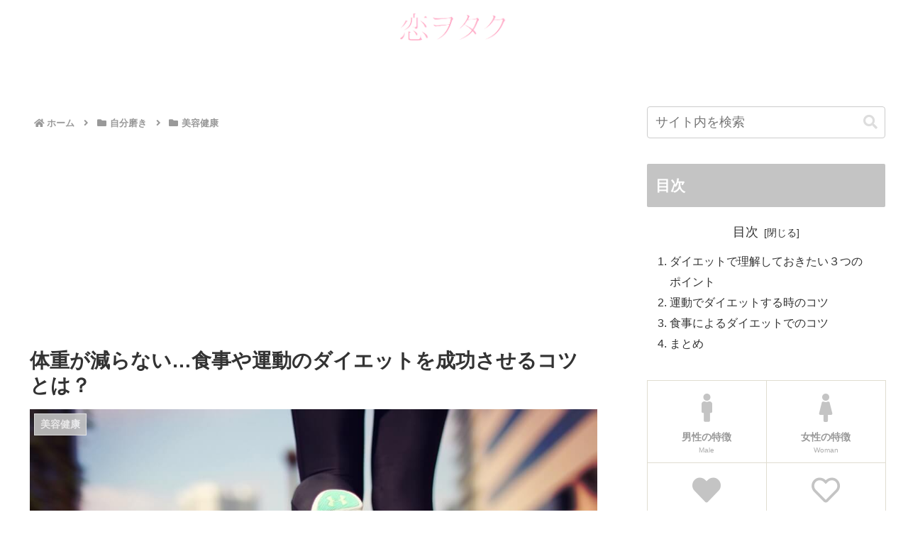

--- FILE ---
content_type: text/html; charset=utf-8
request_url: https://www.google.com/recaptcha/api2/aframe
body_size: 269
content:
<!DOCTYPE HTML><html><head><meta http-equiv="content-type" content="text/html; charset=UTF-8"></head><body><script nonce="0cBrgYBOqu2WQKDQ8j67Nw">/** Anti-fraud and anti-abuse applications only. See google.com/recaptcha */ try{var clients={'sodar':'https://pagead2.googlesyndication.com/pagead/sodar?'};window.addEventListener("message",function(a){try{if(a.source===window.parent){var b=JSON.parse(a.data);var c=clients[b['id']];if(c){var d=document.createElement('img');d.src=c+b['params']+'&rc='+(localStorage.getItem("rc::a")?sessionStorage.getItem("rc::b"):"");window.document.body.appendChild(d);sessionStorage.setItem("rc::e",parseInt(sessionStorage.getItem("rc::e")||0)+1);localStorage.setItem("rc::h",'1768157769964');}}}catch(b){}});window.parent.postMessage("_grecaptcha_ready", "*");}catch(b){}</script></body></html>